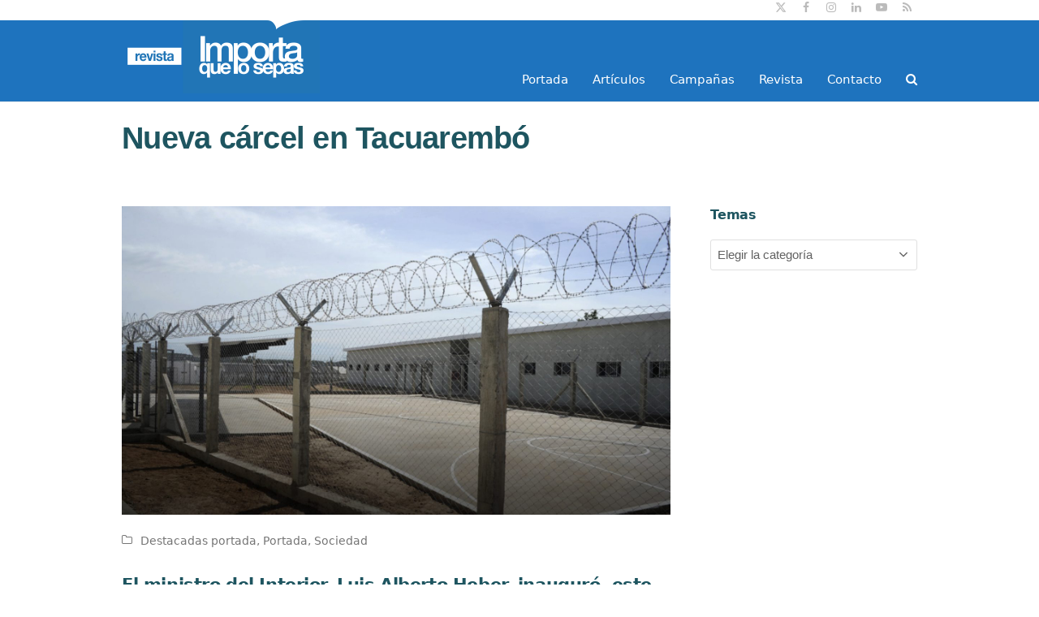

--- FILE ---
content_type: text/html; charset=UTF-8
request_url: https://www.impo.com.uy/revista/nueva-carcel-en-tacuarembo/
body_size: 44873
content:
<!DOCTYPE html>
<html lang="es" prefix="og: http://ogp.me/ns#" class="wpex-color-scheme-default">
<head>
<meta charset="UTF-8">
<link rel="profile" href="http://gmpg.org/xfn/11">
<!--||  JM Twitter Cards by jmau111 v12  ||-->
<meta name="twitter:card" content="summary_large_image">
<meta name="twitter:creator" content="@impouruguay">
<meta name="twitter:site" content="@impouruguay">
<meta name="twitter:title" content="Nueva cárcel en Tacuarembó">
<meta name="twitter:description" content="Ministerio del Interior inauguró cárcel en Tacuarembó para 150 personas privadas de libertad.">
<meta name="twitter:image" content="https://www.impo.com.uy/revista/wp-content/uploads/2022/12/17_Revista.jpg">
<!--||  /JM Twitter Cards by jmau111 v12  ||-->
<title>Nueva cárcel en Tacuarembó &#8211; Revista Importa que lo sepas</title>
<meta name='robots' content='max-image-preview:large' />
<meta name="generator" content="Total WordPress Theme v5.18.2">
<meta name="viewport" content="width=device-width, initial-scale=1">
<link rel="alternate" type="application/rss+xml" title="Revista Importa que lo sepas &raquo; Feed" href="https://www.impo.com.uy/revista/feed/" />
<link rel="alternate" type="application/rss+xml" title="Revista Importa que lo sepas &raquo; Feed de los comentarios" href="https://www.impo.com.uy/revista/comments/feed/" />
<link rel="alternate" type="application/rss+xml" title="Revista Importa que lo sepas &raquo; Comentario Nueva cárcel en Tacuarembó del feed" href="https://www.impo.com.uy/revista/nueva-carcel-en-tacuarembo/feed/" />
<link rel="preload" href="https://www.impo.com.uy/revista/wp-content/themes/Total/assets/lib/ticons/fonts/ticons.woff2" type="font/woff2" as="font" crossorigin><link rel='stylesheet' id='js_composer_front-css' href='https://www.impo.com.uy/revista/wp-content/plugins/js_composer/assets/css/js_composer.min.css?ver=7.8' media='all' />
<link rel='stylesheet' id='wpex-style-css' href='https://www.impo.com.uy/revista/wp-content/themes/Total/style.css?ver=5.18.2' media='all' />
<link rel='stylesheet' id='wpex-mobile-menu-breakpoint-max-css' href='https://www.impo.com.uy/revista/wp-content/themes/Total/assets/css/wpex-mobile-menu-breakpoint-max.css?ver=5.18.2' media='only screen and (max-width:959px)' />
<link rel='stylesheet' id='wpex-mobile-menu-breakpoint-min-css' href='https://www.impo.com.uy/revista/wp-content/themes/Total/assets/css/wpex-mobile-menu-breakpoint-min.css?ver=5.18.2' media='only screen and (min-width:960px)' />
<link rel='stylesheet' id='wpex-wpbakery-css' href='https://www.impo.com.uy/revista/wp-content/themes/Total/assets/css/frontend/wpbakery.css?ver=5.18.2' media='all' />
<link rel='stylesheet' id='ticons-css' href='https://www.impo.com.uy/revista/wp-content/themes/Total/assets/lib/ticons/css/ticons.min.css?ver=1.0.1' media='all' />
<link rel='stylesheet' id='vcex-shortcodes-css' href='https://www.impo.com.uy/revista/wp-content/themes/Total/assets/css/vcex-shortcodes.css?ver=5.18.2' media='all' />
<script src="https://www.impo.com.uy/revista/wp-includes/js/jquery/jquery.min.js?ver=3.7.1" id="jquery-core-js"></script>
<script src="https://www.impo.com.uy/revista/wp-includes/js/jquery/jquery-migrate.min.js?ver=3.4.1" id="jquery-migrate-js"></script>
<script src="//www.impo.com.uy/revista/wp-content/plugins/revslider/sr6/assets/js/rbtools.min.js?ver=6.7.18" async id="tp-tools-js"></script>
<script src="//www.impo.com.uy/revista/wp-content/plugins/revslider/sr6/assets/js/rs6.min.js?ver=6.7.18" async id="revmin-js"></script>
<script></script><link rel="https://api.w.org/" href="https://www.impo.com.uy/revista/wp-json/" /><link rel="alternate" title="JSON" type="application/json" href="https://www.impo.com.uy/revista/wp-json/wp/v2/posts/4318" /><link rel="EditURI" type="application/rsd+xml" title="RSD" href="https://www.impo.com.uy/revista/xmlrpc.php?rsd" />
<meta name="generator" content="WordPress 6.6.4" />
<link rel="canonical" href="https://www.impo.com.uy/revista/nueva-carcel-en-tacuarembo/" />
<link rel='shortlink' href='https://www.impo.com.uy/revista/?p=4318' />
<link rel="alternate" title="oEmbed (JSON)" type="application/json+oembed" href="https://www.impo.com.uy/revista/wp-json/oembed/1.0/embed?url=https%3A%2F%2Fwww.impo.com.uy%2Frevista%2Fnueva-carcel-en-tacuarembo%2F" />
<link rel="alternate" title="oEmbed (XML)" type="text/xml+oembed" href="https://www.impo.com.uy/revista/wp-json/oembed/1.0/embed?url=https%3A%2F%2Fwww.impo.com.uy%2Frevista%2Fnueva-carcel-en-tacuarembo%2F&#038;format=xml" />
<script>
  (function(i,s,o,g,r,a,m){i['GoogleAnalyticsObject']=r;i[r]=i[r]||function(){
  (i[r].q=i[r].q||[]).push(arguments)},i[r].l=1*new Date();a=s.createElement(o),
  m=s.getElementsByTagName(o)[0];a.async=1;a.src=g;m.parentNode.insertBefore(a,m)
  })(window,document,'script','https://www.google-analytics.com/analytics.js','ga');

  ga('create', 'UA-23385395-1', 'auto');
  ga('send', 'pageview');

</script>

<meta name="twitter:description" content="Revista Digital Importa que lo sepas">
<!-- WordPress Facebook Open Graph protocol plugin (WPFBOGP v2.0.13) http://rynoweb.com/wordpress-plugins/ -->
<meta property="fb:admins" content="impouy@gmail.com"/>
<meta property="fb:app_id" content="GermanBarbato2016"/>
<meta property="og:url" content="https://www.impo.com.uy/revista/nueva-carcel-en-tacuarembo/"/>
<meta property="og:title" content="Nueva cárcel en Tacuarembó"/>
<meta property="og:site_name" content="Revista Importa que lo sepas"/>
<meta property="og:description" content="Ministerio del Interior inauguró cárcel en Tacuarembó para 150 personas privadas de libertad."/>
<meta property="og:type" content="article"/>
<meta property="og:image" content="https://www.impo.com.uy/revista/wp-content/uploads/2022/12/17_Revista-1024x576.jpg"/>
<meta property="og:locale" content="es_es"/>
<!-- // end wpfbogp -->
<noscript><style>body:not(.content-full-screen) .wpex-vc-row-stretched[data-vc-full-width-init="false"]{visibility:visible;}</style></noscript><link rel="icon" href="https://www.impo.com.uy/revista/wp-content/uploads/2023/05/cropped-icono-del-sitio-32x32.png" sizes="32x32" />
<link rel="icon" href="https://www.impo.com.uy/revista/wp-content/uploads/2023/05/cropped-icono-del-sitio-192x192.png" sizes="192x192" />
<link rel="apple-touch-icon" href="https://www.impo.com.uy/revista/wp-content/uploads/2023/05/cropped-icono-del-sitio-180x180.png" />
<meta name="msapplication-TileImage" content="https://www.impo.com.uy/revista/wp-content/uploads/2023/05/cropped-icono-del-sitio-270x270.png" />
<script>function setREVStartSize(e){
			//window.requestAnimationFrame(function() {
				window.RSIW = window.RSIW===undefined ? window.innerWidth : window.RSIW;
				window.RSIH = window.RSIH===undefined ? window.innerHeight : window.RSIH;
				try {
					var pw = document.getElementById(e.c).parentNode.offsetWidth,
						newh;
					pw = pw===0 || isNaN(pw) || (e.l=="fullwidth" || e.layout=="fullwidth") ? window.RSIW : pw;
					e.tabw = e.tabw===undefined ? 0 : parseInt(e.tabw);
					e.thumbw = e.thumbw===undefined ? 0 : parseInt(e.thumbw);
					e.tabh = e.tabh===undefined ? 0 : parseInt(e.tabh);
					e.thumbh = e.thumbh===undefined ? 0 : parseInt(e.thumbh);
					e.tabhide = e.tabhide===undefined ? 0 : parseInt(e.tabhide);
					e.thumbhide = e.thumbhide===undefined ? 0 : parseInt(e.thumbhide);
					e.mh = e.mh===undefined || e.mh=="" || e.mh==="auto" ? 0 : parseInt(e.mh,0);
					if(e.layout==="fullscreen" || e.l==="fullscreen")
						newh = Math.max(e.mh,window.RSIH);
					else{
						e.gw = Array.isArray(e.gw) ? e.gw : [e.gw];
						for (var i in e.rl) if (e.gw[i]===undefined || e.gw[i]===0) e.gw[i] = e.gw[i-1];
						e.gh = e.el===undefined || e.el==="" || (Array.isArray(e.el) && e.el.length==0)? e.gh : e.el;
						e.gh = Array.isArray(e.gh) ? e.gh : [e.gh];
						for (var i in e.rl) if (e.gh[i]===undefined || e.gh[i]===0) e.gh[i] = e.gh[i-1];
											
						var nl = new Array(e.rl.length),
							ix = 0,
							sl;
						e.tabw = e.tabhide>=pw ? 0 : e.tabw;
						e.thumbw = e.thumbhide>=pw ? 0 : e.thumbw;
						e.tabh = e.tabhide>=pw ? 0 : e.tabh;
						e.thumbh = e.thumbhide>=pw ? 0 : e.thumbh;
						for (var i in e.rl) nl[i] = e.rl[i]<window.RSIW ? 0 : e.rl[i];
						sl = nl[0];
						for (var i in nl) if (sl>nl[i] && nl[i]>0) { sl = nl[i]; ix=i;}
						var m = pw>(e.gw[ix]+e.tabw+e.thumbw) ? 1 : (pw-(e.tabw+e.thumbw)) / (e.gw[ix]);
						newh =  (e.gh[ix] * m) + (e.tabh + e.thumbh);
					}
					var el = document.getElementById(e.c);
					if (el!==null && el) el.style.height = newh+"px";
					el = document.getElementById(e.c+"_wrapper");
					if (el!==null && el) {
						el.style.height = newh+"px";
						el.style.display = "block";
					}
				} catch(e){
					console.log("Failure at Presize of Slider:" + e)
				}
			//});
		  };</script>
		<style id="wp-custom-css">
			/* estilo y alineación de logo con globo arriba */#site-header{height:100px}#site-header-inner{padding-top:0;}#site-logo img{margin-top:-10px;}.navbar-style-one{bottom:2%!important;top:unset}/* LAYOUT espacio entre filas */.vc_column-inner{margin-bottom:0px!important;}.white{color:#fff!important;}/********* PORTADA ******/.titulo-portada,.titulo-portada-fc{color:#fff;font-size:3em;font-family:arial;letter-spacing:-0.02em;font-weight:bold;margin:0 0 0 2%;line-height:100%}.titulo-portada-fc{color:#265985;}/*subtitulo*/.portada-subtitulo,.portada-subtitulo-fc{margin:0;color:#fff;width:95%;margin:0 0 0 2%}.portada-subtitulo-fc{color:#3f5f7a;}.portada-subtitulo div p,.portada-subtitulo-fc div p{line-height:130%;margin:1% 0 2% 0;font-size:1.1em;}/*categoria*/.home-portada-categoria{display:none;/*desaparece cuadradito naranja y categoría en portada*/height:25px;margin:-2% 0 0 2%;color:#fff;text-transform:uppercase;background-color:orange;padding:0px 2% 0px 2%;font-size:.7em;}/********* PORTADA SIDEBAR ******/.vc_grid-item .vc_custom_1420541757398{background-color:#3f5f7a!important}.vc_custom_1420541757398 p{margin:0}/*** COMBO DESTACADAS ***/.destacada-titulo{margin:0 0 7px 0!important;line-height:120%}.destacada-subtitulo{font-size:1em;}.destacada-subtitulo p{line-height:130%}.destacada-titulo h2,.titulo-home{font-size:1.2em;font-family:arial;letter-spacing:-0.015em;font-weight:bold;margin:0;line-height:115%}/*.destacada-datos{height:279px}*//* altura del combo *//* formato papel*/.formato-papel h3{margin:0 auto;padding:9px 0 9px 0;text-align:center;background-color:#ccc;color:#fff;font-size:15px}/********* WIDGET RECIENTES ******/.recientes-col{background-color:#3f5f7a}.recientes-col div div{margin-bottom:20px}.home-lista-cat{background-color:#3f5f7a}.home-lista-cat h2{display:none;color:#fff;margin:20px 0 10px 0}.home-lista-cat ul li{border-bottom:1px solid #6485a0}.home-lista-cat ul li a{color:#fff}/*** COMBO HOME TAB Categorias ***/.titulo-home{font-size:.9em;margin-bottom:5px;line-height:115%}.subtitulo-home{font-size:.7em;margin-bottom:0;}.subtitulo-home p{margin-bottom:7px}.home-categoria{border-left:9px solid orange;line-height:9px;padding-left:4px;font-size:11px;text-transform:uppercase;margin-top:5px}.vc_tta-panels-container{border-top:1px solid #f1f1f1}/*** TOP BAR ***/.wpex-social-btn-flat{background:#fff;/*#e6e6e6;*/}/* iconos con fondo de topbar en vez de azul */#top-bar{padding-top:0;}#top-bar-social a.wpex-social-btn{height:18px;line-height:18px;color:#bbb;background-color:transparent;}#top-bar-wrap{height:25px}#site-header-inner{padding:0}/*logo pegado a banda azul*//**** ESTILO TABS ****/.vc_tta-color-white.vc_tta-style-flat .vc_tta-tab >a{height:20px}.vc_tta-color-white.vc_tta-style-flat .vc_tta-tab.vc_active >a{background-color:orange!important}.vc_tta.vc_general .vc_tta-tab >a{height:14px;font-size:13px!important;padding:2px 20px 23px 20px!important;color:#fff!important;background-color:#ffc159!important}/*quita borde a titulo de post*/.page-header{border-bottom:none}/****** BOTON REVISTA *****/.theme-button.expanded{padding:0.5em 0.5em;font-family:Arial!important;font-size:1.1em!important;}/* mobile */@media only screen and (max-device-width:767px){.titulo-portada,.titulo-portada-fc{font-size:1.4em;color:#265985;}.portada-subtitulo,.portada-subtitulo-fc{font-size:0.9em;width:90%;/* border:1px solid red;*/padding:0;color:#6485a0;}.home-portada-categoria{font-size:0.7em;}.home-portada-categoria a{color:#aaa;}.vc_grid .vc_pageable-load-more-btn{margin-top:0;}.portada-subtitulo div p,.portada-subtitulo-fc div p{margin-bottom:0;line-height:130%;}#destacada-derecha{margin-top:20px!important;}}		</style>
		<noscript><style> .wpb_animate_when_almost_visible { opacity: 1; }</style></noscript><style data-type="wpex-css" id="wpex-css">/*TYPOGRAPHY*/body{font-size:1.5em;}#top-bar-content{font-size:.9em;}.page-header .page-header-title{font-family:Arial,Helvetica,sans-serif;font-weight:700;font-size:2.5em;letter-spacing:-.02em;}.blog-entry-title.entry-title,.blog-entry-title.entry-title a,.blog-entry-title.entry-title a:hover{font-family:Arial,Helvetica,sans-serif;font-weight:700;letter-spacing:-.02em;}body.single-post .single-post-title{font-family:Arial,Helvetica,sans-serif;font-weight:700;letter-spacing:-.02em;}:root{--wpex-heading-color:#1e5560;--wpex-heading-line-height:130%;--wpex-heading-letter-spacing:-.02em;}/*CUSTOMIZER STYLING*/body,.boxed-main-layout,.footer-has-reveal #main{background-color:ffffff;}.page-header.wpex-supports-mods{background-color:#ffffff;}:root{--wpex-boxed-layout-padding:0px;--wpex-vc-column-inner-margin-bottom:40px;}#top-bar-wrap{border-color:#ffffff;}#site-header{background-color:#1e73be;}#site-header-sticky-wrapper{background-color:#1e73be;}#site-header-sticky-wrapper.is-sticky #site-header{background-color:#1e73be;}.boxed-main-layout #site-header-sticky-wrapper.is-sticky #site-header{background-color:#1e73be;}.footer-has-reveal #site-header{background-color:#1e73be;}#searchform-header-replace{background-color:#1e73be;}.wpex-has-vertical-header #site-header{background-color:#1e73be;}#site-navigation-wrap{--wpex-main-nav-link-color:#ffffff;--wpex-hover-main-nav-link-color:#ffffff;--wpex-active-main-nav-link-color:#ffffff;--wpex-hover-main-nav-link-color:#ddf6ff;--wpex-active-main-nav-link-color:#ddf8ff;--wpex-hover-main-nav-link-bg:#377fbf;}.entries.left-thumbs .blog-entry .entry-media{width:30%;}.entries.left-thumbs .blog-entry .entry-details{width:65%;}#footer-callout-wrap{padding-top:7px;padding-bottom:7px;background-color:#69c4e5;color:#ffffff;}#footer-callout .theme-button{padding:5px 0 5px 0;}#footer-callout .theme-button:hover{background:#1e73be;}#footer-inner{padding-top:25px;padding-bottom:0px;}.footer-widget{padding-bottom:20px;}</style></head>

<body class="post-template-default single single-post postid-4318 single-format-standard wp-custom-logo wp-embed-responsive wpex-theme wpex-responsive full-width-main-layout no-composer wpex-live-site site-full-width content-right-sidebar has-sidebar has-topbar post-in-category-destacadas-portada post-in-category-portada post-in-category-sociedad hasnt-overlay-header wpex-mobile-toggle-menu-icon_buttons has-mobile-menu wpex-no-js wpb-js-composer js-comp-ver-7.8 vc_responsive">

	
<a href="#content" class="skip-to-content wpex-absolute wpex-opacity-0 wpex-no-underline">Skip to content</a>

	
	<span data-ls_id="#site_top" tabindex="-1"></span>
	<div id="outer-wrap" class="wpex-overflow-clip">

		
		
		<div id="wrap" class="wpex-clr">

			

	
		<div id="top-bar-wrap" class="wpex-top-bar-sticky wpex-z-99 wpex-surface-1 wpex-border-b wpex-border-main wpex-border-solid wpex-text-sm hidden-phone wpex-print-hidden">

			<div id="top-bar" class="container wpex-relative wpex-py-15 wpex-md-flex wpex-justify-between wpex-items-center wpex-text-center wpex-md-text-initial wpex-flex-row-reverse">
<div id="top-bar-social" class="top-bar-right social-style-flat-rounded"><ul id="top-bar-social-list" class="wpex-inline-block wpex-list-none wpex-align-bottom wpex-m-0 wpex-last-mr-0"><li class="wpex-inline-block wpex-mr-5"><a href="https://twitter.com/impouruguay" target="_blank" class="wpex-twitter wpex-social-btn wpex-social-btn-flat wpex-social-color-hover wpex-semi-rounded" rel="noopener noreferrer"><span class="wpex-svg-icon" aria-hidden="true"><svg height="20" width="20" fill="currentColor" xmlns="http://www.w3.org/2000/svg" viewBox="0 0 512 512"><path d="M389.2 48h70.6L305.6 224.2 487 464H345L233.7 318.6 106.5 464H35.8L200.7 275.5 26.8 48H172.4L272.9 180.9 389.2 48zM364.4 421.8h39.1L151.1 88h-42L364.4 421.8z"/></svg></span><span class="screen-reader-text">Twitter</span></a></li><li class="wpex-inline-block wpex-mr-5"><a href="https://www.facebook.com/impo.com.uy?ref=hl" target="_blank" class="wpex-facebook wpex-social-btn wpex-social-btn-flat wpex-social-color-hover wpex-semi-rounded" rel="noopener noreferrer"><span class="ticon ticon-facebook" aria-hidden="true"></span><span class="screen-reader-text">Facebook</span></a></li><li class="wpex-inline-block wpex-mr-5"><a href="https://www.instagram.com/impouy/" target="_blank" class="wpex-instagram wpex-social-btn wpex-social-btn-flat wpex-social-color-hover wpex-semi-rounded" rel="noopener noreferrer"><span class="ticon ticon-instagram" aria-hidden="true"></span><span class="screen-reader-text">Instagram</span></a></li><li class="wpex-inline-block wpex-mr-5"><a href="https://www.linkedin.com/company/impo?trk=hp-feed-company-name" target="_blank" class="wpex-linkedin wpex-social-btn wpex-social-btn-flat wpex-social-color-hover wpex-semi-rounded" rel="noopener noreferrer"><span class="ticon ticon-linkedin" aria-hidden="true"></span><span class="screen-reader-text">LinkedIn</span></a></li><li class="wpex-inline-block wpex-mr-5"><a href="http://www.youtube.com/user/IMPOUY" target="_blank" class="wpex-youtube wpex-social-btn wpex-social-btn-flat wpex-social-color-hover wpex-semi-rounded" rel="noopener noreferrer"><span class="ticon ticon-youtube-play" aria-hidden="true"></span><span class="screen-reader-text">YouTube</span></a></li><li class="wpex-inline-block wpex-mr-5"><a href="http://www.impo.com.uy/wp_impo/wp-rss2.php" target="_blank" class="wpex-rss wpex-social-btn wpex-social-btn-flat wpex-social-color-hover wpex-semi-rounded" rel="noopener noreferrer"><span class="ticon ticon-rss" aria-hidden="true"></span><span class="screen-reader-text">RSS</span></a></li></ul></div><?php echo date(get_option('date_format')); ?></div>

		</div>

	


	<header id="site-header" class="header-one wpex-dropdown-style-minimal-sq custom-bg dyn-styles wpex-print-hidden wpex-relative wpex-clr">

		
		<div id="site-header-inner" class="header-one-inner header-padding container wpex-relative wpex-h-100 wpex-py-30 wpex-clr">
<div id="site-logo" class="site-branding header-one-logo logo-padding wpex-table">
	<div id="site-logo-inner" class="wpex-table-cell wpex-align-middle wpex-clr"><a id="site-logo-link" href="https://www.impo.com.uy/revista/" rel="home" class="main-logo"><img src="https://www.impo.com.uy/revista/wp-content/uploads/2017/02/boceto_revista-digital4.png" alt="Revista Importa que lo sepas" class="logo-img" width="244" height="90" data-no-retina data-skip-lazy fetchpriority="high"></a></div>

</div>

<div id="site-navigation-wrap" class="navbar-style-one navbar-fixed-height navbar-fixed-line-height wpex-stretch-megamenus hide-at-mm-breakpoint wpex-clr wpex-print-hidden">
	<nav id="site-navigation" class="navigation main-navigation main-navigation-one wpex-clr" aria-label="Main menu"><ul id="menu-principal" class="main-navigation-ul dropdown-menu wpex-dropdown-menu wpex-dropdown-menu--onhover"><li id="menu-item-885" class="menu-item menu-item-type-taxonomy menu-item-object-category current-post-ancestor current-menu-parent current-post-parent menu-item-885"><a href="https://www.impo.com.uy/revista/category/portada/"><span class="link-inner">Portada</span></a></li>
<li id="menu-item-88" class="menu-item menu-item-type-custom menu-item-object-custom menu-item-has-children dropdown menu-item-88"><a href="#"><span class="link-inner">Artículos</span></a>
<ul class="sub-menu">
	<li id="menu-item-295" class="menu-item menu-item-type-taxonomy menu-item-object-category menu-item-295"><a href="https://www.impo.com.uy/revista/category/cultura/"><span class="link-inner">Cultura</span></a></li>
	<li id="menu-item-1036" class="menu-item menu-item-type-taxonomy menu-item-object-category menu-item-1036"><a href="https://www.impo.com.uy/revista/category/deporte/"><span class="link-inner">Deporte</span></a></li>
	<li id="menu-item-323" class="menu-item menu-item-type-taxonomy menu-item-object-category menu-item-323"><a href="https://www.impo.com.uy/revista/category/economia/"><span class="link-inner">Economía</span></a></li>
	<li id="menu-item-317" class="menu-item menu-item-type-taxonomy menu-item-object-category menu-item-317"><a href="https://www.impo.com.uy/revista/category/educacion/"><span class="link-inner">Educación</span></a></li>
	<li id="menu-item-299" class="menu-item menu-item-type-taxonomy menu-item-object-category menu-item-299"><a href="https://www.impo.com.uy/revista/category/industriayenergia/"><span class="link-inner">Industria y Energía</span></a></li>
	<li id="menu-item-327" class="menu-item menu-item-type-taxonomy menu-item-object-category menu-item-327"><a href="https://www.impo.com.uy/revista/category/medioambiente/"><span class="link-inner">Medio Ambiente</span></a></li>
	<li id="menu-item-297" class="menu-item menu-item-type-taxonomy menu-item-object-category menu-item-297"><a href="https://www.impo.com.uy/revista/category/salud/"><span class="link-inner">Salud</span></a></li>
	<li id="menu-item-316" class="menu-item menu-item-type-taxonomy menu-item-object-category current-post-ancestor current-menu-parent current-post-parent menu-item-316"><a href="https://www.impo.com.uy/revista/category/sociedad/"><span class="link-inner">Sociedad</span></a></li>
	<li id="menu-item-269" class="menu-item menu-item-type-taxonomy menu-item-object-category menu-item-269"><a href="https://www.impo.com.uy/revista/category/trabajo/"><span class="link-inner">Trabajo</span></a></li>
	<li id="menu-item-383" class="menu-item menu-item-type-taxonomy menu-item-object-category menu-item-383"><a href="https://www.impo.com.uy/revista/category/transporte/"><span class="link-inner">Transporte</span></a></li>
	<li id="menu-item-89" class="menu-item menu-item-type-taxonomy menu-item-object-category menu-item-89"><a href="https://www.impo.com.uy/revista/category/turismo/"><span class="link-inner">Turismo</span></a></li>
	<li id="menu-item-324" class="menu-item menu-item-type-taxonomy menu-item-object-category menu-item-324"><a href="https://www.impo.com.uy/revista/category/vivienda/"><span class="link-inner">Vivienda</span></a></li>
</ul>
</li>
<li id="menu-item-279" class="menu-item menu-item-type-taxonomy menu-item-object-category menu-item-279"><a href="https://www.impo.com.uy/revista/category/campanias/"><span class="link-inner">Campañas</span></a></li>
<li id="menu-item-422" class="menu-item menu-item-type-post_type menu-item-object-page menu-item-422"><a href="https://www.impo.com.uy/revista/formato-papel/"><span class="link-inner">Revista</span></a></li>
<li id="menu-item-117" class="menu-item menu-item-type-post_type menu-item-object-page menu-item-117"><a href="https://www.impo.com.uy/revista/rcontacto/"><span class="link-inner">Contacto</span></a></li>
<li class="search-toggle-li menu-item wpex-menu-extra no-icon-margin"><a href="#" class="site-search-toggle search-dropdown-toggle" role="button" aria-expanded="false" aria-controls="searchform-dropdown" aria-label="Search"><span class="link-inner"><span class="wpex-menu-search-text wpex-hidden">Buscar</span><span class="wpex-menu-search-icon ticon ticon-search" aria-hidden="true"></span></span></a></li></ul></nav>
</div>


<div id="mobile-menu" class="wpex-mobile-menu-toggle show-at-mm-breakpoint wpex-flex wpex-items-center wpex-absolute wpex-top-50 -wpex-translate-y-50 wpex-right-0">
	<div class="wpex-inline-flex wpex-items-center">
						<a href="#" class="mobile-menu-toggle" role="button" aria-label="Toggle mobile menu" aria-expanded="false"><span class="mobile-menu-toggle__icon wpex-flex"><span class="wpex-hamburger-icon wpex-hamburger-icon--inactive wpex-hamburger-icon--animate" aria-hidden="true"><span></span></span></span></a>			</div>
</div>
<div id="searchform-dropdown" data-placeholder="Buscar" data-disable-autocomplete="true" class="header-searchform-wrap header-drop-widget header-drop-widget--colored-top-border wpex-invisible wpex-opacity-0 wpex-absolute wpex-transition-all wpex-duration-200 wpex-translate-Z-0 wpex-text-initial wpex-z-10000 wpex-top-100 wpex-right-0 wpex-surface-1 wpex-text-2 wpex-p-15">
	
<form role="search" method="get" class="searchform wpex-relative" action="https://www.impo.com.uy/revista/">
	<label class="searchform-label wpex-text-current wpex-block wpex-m-0 wpex-p-0">
		<span class="screen-reader-text">Buscar</span>
		<input type="search" class="searchform-input field" name="s" placeholder="Buscar">
	</label>
			<button type="submit" class="searchform-submit"><span class="ticon ticon-search" aria-hidden="true"></span><span class="screen-reader-text">Enviar</span></button>
</form>
</div>
</div>

		
	</header>



			
			<main id="main" class="site-main wpex-clr">

				
<header class="page-header default-page-header wpex-relative wpex-mb-40 wpex-surface-2 wpex-py-20 wpex-border-t wpex-border-b wpex-border-solid wpex-border-surface-3 wpex-text-2 wpex-supports-mods">

	
	<div class="page-header-inner container">
<div class="page-header-content">

<h1 class="page-header-title wpex-block wpex-m-0 wpex-text-2xl">

	<span>Nueva cárcel en Tacuarembó</span>

</h1>

</div></div>

	
</header>


	<div id="content-wrap" class="container wpex-clr">

		
		<div id="primary" class="content-area wpex-clr">

			
			<div id="content" class="site-content wpex-clr">

				
				
<article id="single-blocks" class="single-blog-article wpex-first-mt-0 wpex-clr">
	<div id="post-media" class="single-blog-media single-media wpex-relative wpex-mb-20">

	<img width="1600" height="900" src="https://www.impo.com.uy/revista/wp-content/uploads/2022/12/17_Revista.jpg" class="blog-single-media-img wpex-align-middle" alt="" loading="lazy" decoding="async" srcset="https://www.impo.com.uy/revista/wp-content/uploads/2022/12/17_Revista.jpg 1600w, https://www.impo.com.uy/revista/wp-content/uploads/2022/12/17_Revista-300x169.jpg 300w, https://www.impo.com.uy/revista/wp-content/uploads/2022/12/17_Revista-1024x576.jpg 1024w, https://www.impo.com.uy/revista/wp-content/uploads/2022/12/17_Revista-768x432.jpg 768w, https://www.impo.com.uy/revista/wp-content/uploads/2022/12/17_Revista-1536x864.jpg 1536w" sizes="(max-width: 1600px) 100vw, 1600px" />

</div>


<ul class="meta wpex-text-sm wpex-text-3 wpex-mb-20 wpex-last-mr-0"><li class="meta-category"><span class="meta-icon ticon ticon-folder-o" aria-hidden="true"></span><span><a class="term-8" href="https://www.impo.com.uy/revista/category/destacadas-portada/">Destacadas portada</a>, <a class="term-9" href="https://www.impo.com.uy/revista/category/portada/">Portada</a>, <a class="term-22" href="https://www.impo.com.uy/revista/category/sociedad/">Sociedad</a></span></li></ul>

<div class="single-blog-content single-content entry wpex-mt-20 wpex-mb-40 wpex-clr"><h3>El ministro del Interior, Luis Alberto Heber, inauguró, este jueves 15, la cárcel de Tacuarembó, ubicada en el predio de la Villa Policial, en la ruta n.º 31, con capacidad para 150 personas privadas de libertad y una inversión de 50 millones de pesos. La unidad penitenciaria fue trasladada desde el centro de la ciudad, para que cumpliera con los requisitos de rehabilitación dispuestos en el Plan de Dignidad Carcelaria.</h3>
<p>En la actividad, acompañaron a Heber el director general de la cartera, Nicolás Martinelli; el titular de la Policía Nacional, Diego Fernández; el director del Instituto Nacional de Rehabilitación, Luis Mendoza; el jefe de Policía de Tacuarembó, John Saravia, y autoridades departamentales.</p>
<p>La nueva cárcel fue construida en 10 meses por 15 obreros y cuenta con más de 1.000 metros cuadrados edificados y espacio público de esparcimiento. Con esta unidad se alcanzan las 232 plazas disponibles en el departamento.</p>
<p>En su oratoria, Heber señaló la importancia de trasladar el centro penitenciario fuera de la ciudad para que cumpliera con los requisitos de rehabilitación dispuestos en el Plan de Dignidad Carcelaria y respetar y garantizar los derechos humanos de las personas privadas de libertad.</p>
<p>En ese sentido, sostuvo que con el programa se procura la rehabilitación, ya sea por medio del trabajo, el estudio o la recreación, lo que implica que deba haber instalaciones acordes para desarrollar esas actividades. “Sin una infraestructura adecuada, es imposible trabajar en rehabilitación y reinserción social”, afirmó.</p>
<p>Además, resaltó que esta inauguración representa un hito, ya que este es el primer centro penitenciario abierto en el marco del referido plan y concuerda con uno de los objetivos primordiales de la cartera: eliminar el hacinamiento para luego poder trabajar en una rehabilitación efectiva.</p>
<p>El jerarca explicó que en la actualidad hay unas 14.600 personas en el sistema carcelario, entre mujeres y hombres. Al respecto, dijo que se trabaja en la construcción de un nuevo edificio en el predio del penal de Libertad, con capacidad para 1.500.</p>
<p>Se reformará los módulos 1 y 2 del ex Comcar para albergar a 1.000 reclusos en condiciones dignas, se ampliará la cárcel departamental de Salto y se trasladará las de Artigas y Treinta y Tres hacia las afueras de esas ciudades capitales.</p>
<p>“Una vez que logremos eliminar el hacinamiento, nos enfocaremos en la rehabilitación y ahí trabajaremos en materia de adicciones, salud mental, capacitación y en brindar diversas oportunidades para lograr la reinserción social y laboral de esta población”, aseguró.</p>
<p>Posteriormente, Heber participó en la reinstalación del servicio policial en Paso de las Carretas, cerca del balneario Iporá, zona en la que desde 2014 no había un destacamento. Allí agradeció a los vecinos por el impulso para reinstalar la comisaría y destacó que esta administración inauguró diversos destacamentos con el objetivo de reforzar la presencia policial y ofrecer mayor seguridad a las comunidades rurales.</p>
<p>Fuente: Presidencia de la República</p>
<p>Publicado: 16 de diciembre 2022</p>
</div>


	<div class="related-posts wpex-overflow-hidden wpex-mb-40 wpex-clr">

		<h3 class="theme-heading border-bottom related-posts-title"><span class="text">Noticias relacionadas</span></h3>
		<div class="wpex-row wpex-clr">
<article class="related-post col span_1_of_3 col-1 wpex-clr post-4328 post type-post status-publish format-standard has-post-thumbnail hentry category-destacadas-portada category-portada category-transporte category-ute tag-transporte-electrico entry has-media">

	
		<div class="related-post-inner wpex-flex-grow">

			
				<figure class="related-post-figure wpex-mb-15 wpex-relative">
					<a href="https://www.impo.com.uy/revista/movilidad-electrica-2/" title="Movilidad eléctrica" class="related-post-thumb">
						<img width="945" height="532" src="https://www.impo.com.uy/revista/wp-content/uploads/2022/12/WhatsApp-Image-2022-12-30-at-12.09.19-PM.jpeg" class="wpex-align-middle" alt="" loading="lazy" decoding="async" srcset="https://www.impo.com.uy/revista/wp-content/uploads/2022/12/WhatsApp-Image-2022-12-30-at-12.09.19-PM.jpeg 945w, https://www.impo.com.uy/revista/wp-content/uploads/2022/12/WhatsApp-Image-2022-12-30-at-12.09.19-PM-300x169.jpeg 300w, https://www.impo.com.uy/revista/wp-content/uploads/2022/12/WhatsApp-Image-2022-12-30-at-12.09.19-PM-768x432.jpeg 768w" sizes="(max-width: 945px) 100vw, 945px" />																	</a>
									</figure>

			
			
				<div class="related-post-content wpex-clr">

					<div class="related-post-title entry-title wpex-mb-5">
						<a href="https://www.impo.com.uy/revista/movilidad-electrica-2/">Movilidad eléctrica</a>
					</div>

					<div class="related-post-excerpt wpex-text-sm wpex-leading-normal wpex-last-mb-0 wpex-clr">MTOP Y UTE firmaron convenio que promueve uso de movilidad eléctrica en el Estado.</div>

				</div>

			
		</div>

	
</article>
<article class="related-post col span_1_of_3 col-2 wpex-clr post-4321 post type-post status-publish format-standard has-post-thumbnail hentry category-desarrollo-social category-destacadas-portada category-portada category-salud category-sociedad tag-anep tag-asse tag-bps entry has-media">

	
		<div class="related-post-inner wpex-flex-grow">

			
				<figure class="related-post-figure wpex-mb-15 wpex-relative">
					<a href="https://www.impo.com.uy/revista/atencion-en-primera-infancia/" title="Atención en primera infancia" class="related-post-thumb">
						<img width="1600" height="900" src="https://www.impo.com.uy/revista/wp-content/uploads/2022/12/WhatsApp-Image-2022-12-23-at-12.51.26-PM.jpeg" class="wpex-align-middle" alt="" loading="lazy" decoding="async" srcset="https://www.impo.com.uy/revista/wp-content/uploads/2022/12/WhatsApp-Image-2022-12-23-at-12.51.26-PM.jpeg 1600w, https://www.impo.com.uy/revista/wp-content/uploads/2022/12/WhatsApp-Image-2022-12-23-at-12.51.26-PM-300x169.jpeg 300w, https://www.impo.com.uy/revista/wp-content/uploads/2022/12/WhatsApp-Image-2022-12-23-at-12.51.26-PM-1024x576.jpeg 1024w, https://www.impo.com.uy/revista/wp-content/uploads/2022/12/WhatsApp-Image-2022-12-23-at-12.51.26-PM-768x432.jpeg 768w, https://www.impo.com.uy/revista/wp-content/uploads/2022/12/WhatsApp-Image-2022-12-23-at-12.51.26-PM-1536x864.jpeg 1536w" sizes="(max-width: 1600px) 100vw, 1600px" />																	</a>
									</figure>

			
			
				<div class="related-post-content wpex-clr">

					<div class="related-post-title entry-title wpex-mb-5">
						<a href="https://www.impo.com.uy/revista/atencion-en-primera-infancia/">Atención en primera infancia</a>
					</div>

					<div class="related-post-excerpt wpex-text-sm wpex-leading-normal wpex-last-mb-0 wpex-clr">ASSE inauguró Casa del Desarrollo de la Niñez en barrio Cerro de Montevideo</div>

				</div>

			
		</div>

	
</article>
<article class="related-post col span_1_of_3 col-3 wpex-clr post-4313 post type-post status-publish format-standard has-post-thumbnail hentry category-destacadas-portada category-industriayenergia category-mec category-portada category-ute tag-patrimonio entry has-media">

	
		<div class="related-post-inner wpex-flex-grow">

			
				<figure class="related-post-figure wpex-mb-15 wpex-relative">
					<a href="https://www.impo.com.uy/revista/ute-monumento/" title="UTE Monumento" class="related-post-thumb">
						<img width="1600" height="900" src="https://www.impo.com.uy/revista/wp-content/uploads/2022/11/26_Revista-1.jpg" class="wpex-align-middle" alt="" loading="lazy" decoding="async" srcset="https://www.impo.com.uy/revista/wp-content/uploads/2022/11/26_Revista-1.jpg 1600w, https://www.impo.com.uy/revista/wp-content/uploads/2022/11/26_Revista-1-300x169.jpg 300w, https://www.impo.com.uy/revista/wp-content/uploads/2022/11/26_Revista-1-1024x576.jpg 1024w, https://www.impo.com.uy/revista/wp-content/uploads/2022/11/26_Revista-1-768x432.jpg 768w, https://www.impo.com.uy/revista/wp-content/uploads/2022/11/26_Revista-1-1536x864.jpg 1536w" sizes="(max-width: 1600px) 100vw, 1600px" />																	</a>
									</figure>

			
			
				<div class="related-post-content wpex-clr">

					<div class="related-post-title entry-title wpex-mb-5">
						<a href="https://www.impo.com.uy/revista/ute-monumento/">UTE Monumento</a>
					</div>

					<div class="related-post-excerpt wpex-text-sm wpex-leading-normal wpex-last-mb-0 wpex-clr">Complejo Industrial y Administrativo de UTE fue declarado Monumento Histórico Nacional.</div>

				</div>

			
		</div>

	
</article></div>

	</div>

	</article>

				
				
			</div>

			
		</div>

		
<aside id="sidebar" class="sidebar-primary sidebar-container wpex-print-hidden">

	
	<div id="sidebar-inner" class="sidebar-container-inner wpex-mb-40"><div id="categories-3" class="wpex-bordered-list sidebar-box widget widget_categories wpex-mb-30 wpex-clr"><div class="widget-title wpex-heading wpex-text-md wpex-mb-20">Temas</div><form action="https://www.impo.com.uy/revista" method="get"><label class="screen-reader-text" for="cat">Temas</label><select  name='cat' id='cat' class='postform'>
	<option value='-1'>Elegir la categoría</option>
	<option class="level-0" value="350">ANP&nbsp;&nbsp;(6)</option>
	<option class="level-0" value="17">Campañas&nbsp;&nbsp;(24)</option>
	<option class="level-0" value="273">Ciencia&nbsp;&nbsp;(33)</option>
	<option class="level-0" value="18">Cultura&nbsp;&nbsp;(122)</option>
	<option class="level-0" value="19">Deporte&nbsp;&nbsp;(23)</option>
	<option class="level-0" value="54">Desarrollo Social&nbsp;&nbsp;(106)</option>
	<option class="level-0" value="15">Destacada&nbsp;&nbsp;(27)</option>
	<option class="level-0" value="8">Destacadas portada&nbsp;&nbsp;(226)</option>
	<option class="level-0" value="244">destacados-tercera&nbsp;&nbsp;(8)</option>
	<option class="level-0" value="26">Economía&nbsp;&nbsp;(83)</option>
	<option class="level-0" value="23">Educación&nbsp;&nbsp;(149)</option>
	<option class="level-0" value="20">Industria y Energía&nbsp;&nbsp;(83)</option>
	<option class="level-0" value="1">Instituciones&nbsp;&nbsp;(279)</option>
	<option class="level-1" value="4">&nbsp;&nbsp;&nbsp;Clearing&nbsp;&nbsp;(2)</option>
	<option class="level-1" value="3">&nbsp;&nbsp;&nbsp;inefop&nbsp;&nbsp;(8)</option>
	<option class="level-1" value="7">&nbsp;&nbsp;&nbsp;MEC&nbsp;&nbsp;(113)</option>
	<option class="level-1" value="6">&nbsp;&nbsp;&nbsp;Presidencia&nbsp;&nbsp;(157)</option>
	<option class="level-1" value="12">&nbsp;&nbsp;&nbsp;UTE&nbsp;&nbsp;(15)</option>
	<option class="level-0" value="27">Medio Ambiente&nbsp;&nbsp;(38)</option>
	<option class="level-0" value="9">Portada&nbsp;&nbsp;(419)</option>
	<option class="level-0" value="14">Salud&nbsp;&nbsp;(105)</option>
	<option class="level-0" value="412">Seguridad&nbsp;&nbsp;(4)</option>
	<option class="level-0" value="22">Sociedad&nbsp;&nbsp;(212)</option>
	<option class="level-0" value="2">Trabajo&nbsp;&nbsp;(101)</option>
	<option class="level-0" value="24">Transporte&nbsp;&nbsp;(26)</option>
	<option class="level-0" value="25">Transporte y Obras Públicas&nbsp;&nbsp;(28)</option>
	<option class="level-0" value="5">Turismo&nbsp;&nbsp;(33)</option>
	<option class="level-0" value="21">Vivienda&nbsp;&nbsp;(39)</option>
</select>
</form><script>
(function() {
	var dropdown = document.getElementById( "cat" );
	function onCatChange() {
		if ( dropdown.options[ dropdown.selectedIndex ].value > 0 ) {
			dropdown.parentNode.submit();
		}
	}
	dropdown.onchange = onCatChange;
})();
</script>
</div></div>

	
</aside>


	</div>


			
	<div class="post-pagination-wrap wpex-py-20 wpex-border-solid wpex-border-t wpex-border-main wpex-print-hidden">

		<ul class="post-pagination container wpex-flex wpex-justify-between wpex-list-none"><li class="post-prev wpex-flex-grow wpex-mr-10"><a href="https://www.impo.com.uy/revista/ute-monumento/" rel="prev"><span class="wpex-mr-10 ticon ticon-angle-double-left" aria-hidden="true"></span><span class="screen-reader-text">previous post: </span>UTE Monumento</a></li><li class="post-next wpex-flex-grow wpex-ml-10 wpex-text-right"><a href="https://www.impo.com.uy/revista/atencion-en-primera-infancia/" rel="next"><span class="screen-reader-text">next post: </span>Atención en primera infancia<span class="wpex-ml-10 ticon ticon-angle-double-right" aria-hidden="true"></span></a></li></ul>

	</div>


		</main>

		
		


	
	    <footer id="footer" class="site-footer wpex-surface-dark wpex-print-hidden">

	        
	        <div id="footer-inner" class="site-footer-inner container wpex-pt-40 wpex-clr">
<div id="footer-widgets" class="wpex-row wpex-clr gap-30">

	
	
		<div class="footer-box span_1_of_4 col col-1"><div id="block-2" class="footer-widget widget wpex-pb-40 wpex-clr widget_block widget_media_image">
<figure class="wp-block-image size-full is-resized"><img loading="lazy" decoding="async" src="https://www.impo.com.uy/revista/wp-content/uploads/2023/05/impo_white_intranet.png" alt="" class="wp-image-4335" width="218" height="38" srcset="https://www.impo.com.uy/revista/wp-content/uploads/2023/05/impo_white_intranet.png 432w, https://www.impo.com.uy/revista/wp-content/uploads/2023/05/impo_white_intranet-300x52.png 300w" sizes="(max-width: 218px) 100vw, 218px" /></figure>
</div></div>

	
	
	
	
	
	
	
</div>
</div>

	        
	    </footer>

	




	<div id="footer-bottom" class="wpex-py-20 wpex-text-sm wpex-surface-dark wpex-bg-gray-900 wpex-text-center wpex-md-text-left wpex-print-hidden">

		
		<div id="footer-bottom-inner" class="container"><div class="footer-bottom-flex wpex-md-flex wpex-md-justify-between wpex-md-items-center">
<div id="copyright" class="wpex-last-mb-0">Revista Digital <em class="white">Importa que lo sepas</em> es un producto de <a href="http://www.impo.com.uy/" class="white" title="Web IMPO"><strong>IMPO</strong></a>  Centro de Información Oficial</div>
</div></div>

		
	</div>



	</div>

	
	
</div>




<a href="#outer-wrap" id="site-scroll-top" class="wpex-flex wpex-items-center wpex-justify-center wpex-fixed wpex-rounded-full wpex-text-center wpex-box-content wpex-transition-all wpex-duration-200 wpex-bottom-0 wpex-right-0 wpex-mr-25 wpex-mb-25 wpex-no-underline wpex-print-hidden wpex-surface-2 wpex-text-4 wpex-hover-bg-accent wpex-invisible wpex-opacity-0" data-scroll-speed="1000" data-scroll-offset="100"><span class="ticon ticon-chevron-up" aria-hidden="true"></span><span class="screen-reader-text">Volver arriba</span></a>


<div id="mobile-menu-search" class="wpex-hidden">
		<form method="get" action="https://www.impo.com.uy/revista/" class="mobile-menu-searchform">
		<label class="wpex-text-current">
			<span class="screen-reader-text">Buscar</span>
			<input type="search" name="s" autocomplete="off" placeholder="Buscar">
								</label>
		<button type="submit" class="searchform-submit theme-button"><span class="ticon ticon-search" aria-hidden="true"></span><span class="screen-reader-text">Enviar</span></button>
	</form>
</div>

<div class="wpex-sidr-overlay wpex-fixed wpex-inset-0 wpex-hidden wpex-z-9999 wpex-bg-black wpex-opacity-60"></div>


		<script>
			window.RS_MODULES = window.RS_MODULES || {};
			window.RS_MODULES.modules = window.RS_MODULES.modules || {};
			window.RS_MODULES.waiting = window.RS_MODULES.waiting || [];
			window.RS_MODULES.defered = false;
			window.RS_MODULES.moduleWaiting = window.RS_MODULES.moduleWaiting || {};
			window.RS_MODULES.type = 'compiled';
		</script>
		<link rel='stylesheet' id='rs-plugin-settings-css' href='//www.impo.com.uy/revista/wp-content/plugins/revslider/sr6/assets/css/rs6.css?ver=6.7.18' media='all' />
<style id='rs-plugin-settings-inline-css'>
#rs-demo-id {}
</style>
<script id="wpex-core-js-extra">
var wpex_theme_params = {"menuWidgetAccordion":"1","mobileMenuBreakpoint":"959","i18n":{"openSubmenu":"Open submenu of %s","closeSubmenu":"Close submenu of %s"},"stickyTopBarBreakPoint":"960","hasStickyTopBarMobile":"1","selectArrowIcon":"<span class=\"wpex-select-arrow__icon ticon ticon-angle-down\" aria-hidden=\"true\"><\/span>","customSelects":".widget_categories form,.widget_archive select,.vcex-form-shortcode select","scrollToHash":"1","localScrollFindLinks":"1","localScrollHighlight":"1","localScrollUpdateHash":"","scrollToHashTimeout":"500","localScrollTargets":"li.local-scroll a, a.local-scroll, .local-scroll-link, .local-scroll-link > a","localScrollSpeed":"1000","scrollToBehavior":"smooth","mobileMenuOpenSubmenuIcon":"<span class=\"wpex-open-submenu__icon wpex-transition-all wpex-duration-300 ticon ticon-angle-down\" aria-hidden=\"true\"><\/span>"};
</script>
<script src="https://www.impo.com.uy/revista/wp-content/themes/Total/assets/js/frontend/core.min.js?ver=5.18.2" id="wpex-core-js"></script>
<script id="wpex-mobile-menu-sidr-js-extra">
var wpex_mobile_menu_sidr_params = {"source":"#site-navigation, #mobile-menu-search","side":"right","dark_surface":"1","displace":"","aria_label":"Mobile menu","aria_label_close":"Close mobile menu","class":["wpex-mobile-menu"],"speed":"300"};
</script>
<script src="https://www.impo.com.uy/revista/wp-content/themes/Total/assets/js/frontend/mobile-menu/sidr.min.js?ver=5.18.2" id="wpex-mobile-menu-sidr-js"></script>
<script></script>
</body>
</html>
